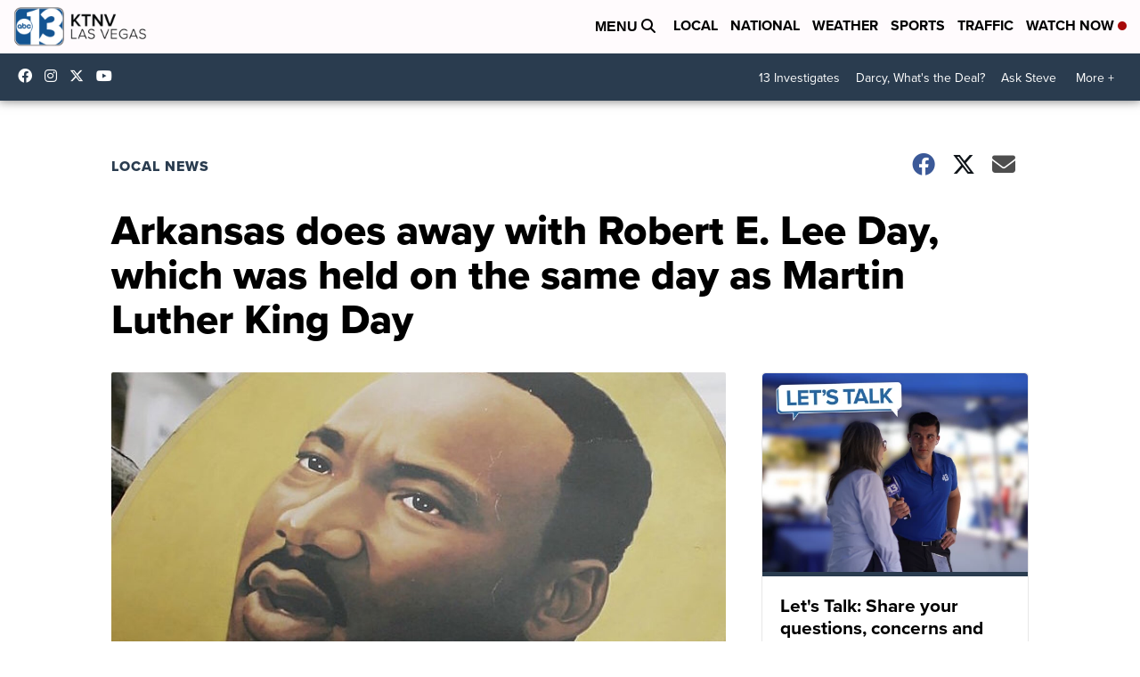

--- FILE ---
content_type: application/javascript; charset=utf-8
request_url: https://fundingchoicesmessages.google.com/f/AGSKWxVKeU8_OGNDioc_jvuPdcsi5lp0vVhYykJi5dMR5msIfkP8RYW9Au1S6i6kGRwHV8IzSYra64Qx3yeYYLf-raVln_o6OVnJ3LEYbZqCVqvj0GLSPOGHyTBfMZ27i5GL27SMQfj5coxtO3TDo7gjXaqXHyfSQRHNOMOtbIskQdn0YJqxPv4XVIE4Kk0A/_/contentAd./adexternal./services/getbanner?_fach_ad./ad_lomadee.
body_size: -1290
content:
window['9c2b2e8c-306c-4ed4-86c2-c85b037b30ae'] = true;